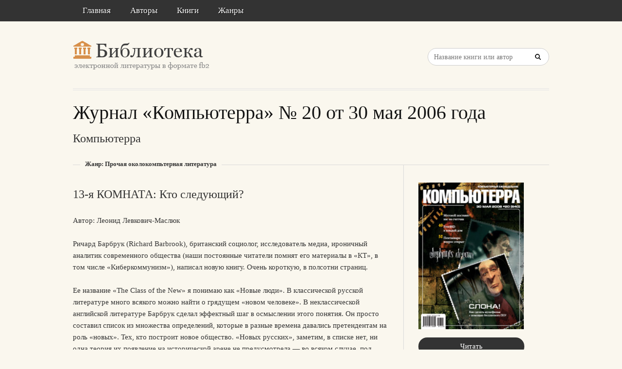

--- FILE ---
content_type: text/html; charset=utf-8
request_url: https://litresp.ru/kniga/ru/%D0%9A/kompjyuterra/zhurnal-kompjyuterra--20-ot-30-maya-2006-goda
body_size: 40541
content:

<!DOCTYPE html>
<html lang="ru">
<head>
<!-- Yandex.Market Widget -->
<script async src="https://aflt.market.yandex.ru/widget/script/api" type="text/javascript"></script>
<script type="text/javascript">
    (function (w) {
        function start() {
            w.removeEventListener("YaMarketAffiliateLoad", start);
            w.YaMarketAffiliate.createWidget({type:"models",
	containerId:"marketWidget2",
	fallback:true,
	params:{clid:13988059,
		erid:"5jtCeReNx12oajvJ3FLJjpJ",
		searchLocalOffersFirst:false,
		searchText:"книги бизнес литература",
		themeRows:1,
		themeId:1 } });
        }
        w.YaMarketAffiliate
            ? start()
            : w.addEventListener("YaMarketAffiliateLoad", start);
    })(window);
</script>
<!-- End Yandex.Market Widget -->



<!-- Yandex.RTB -->
<script>window.yaContextCb=window.yaContextCb||[]</script>
<script src="https://yandex.ru/ads/system/context.js" async></script>


    <meta http-equiv="Content-Type" content="text/html; charset=UTF-8" />
    <meta charset="utf-8" />
    <meta name="viewport" content="width=device-width, initial-scale=1.0" />

    <meta property="og:title" content="Журнал &#171;Компьютерра&#187; № 20 от 30 мая 2006 года -  Компьютерра, скачать книгу бесплатно" />
    <meta property="og:description" content="Скачать книгу в формате fb2: Журнал &#171;Компьютерра&#187; № 20 от 30 мая 2006 года -  Компьютерра, скачать книгу бесплатно" />
    <meta property="og:url" content="http://litresp.ru:80/kniga/ru/%D0%9A/kompjyuterra/zhurnal-kompjyuterra--20-ot-30-maya-2006-goda" />

    <title>Журнал &#171;Компьютерра&#187; № 20 от 30 мая 2006 года -  Компьютерра, скачать книгу бесплатно </title>


<link rel="manifest" href="/manifest.json">
    <link rel="stylesheet" href="/css/style.css" type="text/css" media="all" />
    <script type='text/javascript' src='/scripts/jquery.js'></script>
    <link rel="stylesheet" href="/css/flexslider.css" type="text/css" media="screen" />
    <link rel="stylesheet" href="/css/main.css" type="text/css" />

<link rel="icon" href="/favicon.ico" type="image/x-icon">
    <link href="/favicon.ico" rel="shortcut icon" type="image/x-icon" />



</head>

<body>

    <div id="container">
        <div class="container-wrap">

            <div class="primary_nav_bg clearfix">

                <div class="mega-menu" id="dc_jqmegamenu_widget-2-item">
                    <div class="mega_menu_wrap">



                        <div id="menu-secondary-title" class="currentmenu3">
                            Меню
                        </div>

                        <div class="nav_bg">
                            <ul id="menu-menu" class="mega">
                                <li class="menu-item "><a href="/">Главная</a></li>
                                <li class="menu-item "><a href="/avtori">Авторы</a></li>
                                <li class="menu-item "><a href="/knigi">Книги</a></li>
                                <li class="menu-item "><a href="/zhanri">Жанры</a></li>

                                
                                
                                <li class="menu-item"></li>
                            </ul>
                            <div class="clearfix"></div>
                        </div>
                    </div>
                </div>
            </div>


            <div id="header" class="clearfix">

<div>
    
</div>

<div style="text-align: center;margin-top:5px">






</div>
                <div class="header-wrap">
               

                    <div id="branding">
                        <h1 id="site-title">
                            <a href="/">
                                <img class="logo" src="/images/logo.png" alt="litresp.ru" />
                            </a>
                        </h1>
                    </div><!-- #branding -->

                    <div class="header_right">
                        <div class="widget">
                            <h3 class="widget-title">Название книги</h3>
                            <div class="searchbox">
                                <form method="post" id="searchform" class="search-form" action="/Home/Search">
                                    <input type="text" name="SearchTerm" id="SearchTerm" class="field" placeholder="Название книги или автор">                                  
                                </form>
                            </div>
                        </div>
                    </div>




                </div><!-- .wrap -->


            </div><!-- #header -->


            <div id="main">






                

                    <div class="wrap">




                        


<h1 class="page-title entry-title">Журнал &#171;Компьютерра&#187; № 20 от 30 мая 2006 года</h1>

        <h2>
            Компьютерра     
            
        </h2>


<div class="breadcrumb breadcrumbs">
    <div class="breadcrumb-trail">
        <span class="trail-before"></span>
        <span class="trail-end">Жанр: Прочая околокомпьтерная литература</span>

    </div>
</div>


<div class="content" id="content">
    <div class="hfeed">
        <!--  CONTENT AREA START -->
        <div class="hentry">

            <!-- end .post-image -->
            



                        <h2>13-я КОМНАТА: Кто следующий?</h2>

<div>
                    <p>Автор: Леонид Левкович-Маслюк</p>
                    <p>Ричард Барбрук (Richard Barbrook), британский социолог, исследователь медиа, ироничный аналитик современного общества (наши постоянные читатели помнят его материалы в &#171;КТ&#187;, в том числе &#171;Киберкоммунизм&#187;), написал новую книгу. Очень короткую, в полсотни страниц.</p>
                    <p>Ее название &#171;The Class of the New&#187; я понимаю как &#171;Новые люди&#187;. В классической русской литературе много всякого можно найти о грядущем &#171;новом человеке&#187;. В неклассической английской литературе Барбрук сделал эффектный шаг в осмыслении этого понятия. Он просто составил список из множества определений, которые в разные времена давались претендентам на роль &#171;новых&#187;. Тех, кто построит новое общество. &#171;Новых русских&#187;, заметим, в списке нет, ни одна теория их появление на исторической арене не предусмотрела — во всяком случае, под специальным названием. Зато есть множество других &#171;новых&#187;, о которых писали многочисленные мыслители начиная с XVIII века.</p>
                    <p>Думаю, книга будет полезна всем, просто для поддержания психического здоровья. Одна из главных причин психических расстройств — сверхценные идеологии. А они всегда идут в комплекте с носителями, как раз с новыми людьми. Но посмотрите, сколько их было — и есть! и еще будет!&#160;— может быть, не стоит так волноваться при появлении очередных &#171;новых&#187;?&#160;— как бы говорит нам автор. Впрочем, это мои домыслы. Первую из двух глав книги, где Барбрук объясняет свой замысел, я даже не пытался проработать, а сразу перешел к списку цитат — 86 определений &#171;нового класса&#187;, данных за последние 230 лет.</p>
                    <p>Первый в списке — Адам Смит. В 1776 году он выдвинул в новые &#171;философов&#187;, &#171;…чья профессия не делать те или иные вещи, но наблюдать за всем, что происходит…&#187;. В 1819-м &#171;философов&#187; сменяют &#171;промышленники&#187; (Сен-Симон) — в том числе те, &#171;чей капитал инвестируется в промышленные предприятия&#187; (сегодня в России они опять в той же роли; см. интервью Андрея Головина в этом номере). Первая половина XIX века заканчивается выражением больших надежд по поводу &#171;парижской богемы&#187; (1843).</p>
    </div>
                       






                        <h2>НОВОСТИ</h2>

<div>
                    <p>Грядущее тотальное обновление линейки ПО превращается в основную заботу Microsoft. Поэтому неудивительно, что прайм-тайм на недавней Windows Hardware Engineering Conference был целиком отдан именно этой теме. Как и ожидалось, на конференции были представлены новые бета-версии Windows Vista, Office 2007, а также серверной ОС Longhorn Server. Билл Гейтс, комментируя это знаменательное событие, отметил исключительную важность каждого продукта. Сторонние аналитики тоже считают масштабный выпуск пре-релизов добрым знаком, красноречивее тысячи слов подтверждающим, что программистам Microsoft удалось, наконец, втиснуться в жесткие временные рамки, частично реабилитировавшись за многократно срывавшиеся сроки сдачи проектов. Вторые бета-версии Vista и Longhorn Server уже доступны партнерам корпорации (на фото — торжественное вручение дисков представителю Chevron). Простые смертные получат возможность испытать Vista Beta 2 в рамках Customer Preview Program в самое ближайшее время.</p>
                    <p>На WinHEC были обнародованы логотипы, которыми производители смогут помечать свою продукцию в подтверждение соответствия стандартам Vista. Изделия, маркированные цветным значком &#171;Certified for Windows Vista&#187;, предложат покупателю максимальный комфорт и отдачу при работе с новой системой, а &#171;клейменые&#187; черно-белым &#171;Works with…&#187; обещают начальный уровень совместимости.</p>
                    <p>Было рассказано и о планах Microsoft в развитии перспективных технологий виртуализации. Недавно корпорация купила бостонскую фирму Softricity, наработки которой помогут виртуализовать отдельные бизнес-приложения, организовав их централизованное управление. Гейтс в очередной раз призвал производителей железа поддержать переход на 64-битную архитектуру, наладив выпуск необходимых драйверов.</p>
    </div>
                       




         
        </div>





    </div><!-- .hfeed -->


</div><!-- #content -->


<div id="sidebar-primary" class="sidebar">
    <div id="publisher_latest_posts-4" class="widget widget publisher_latest_posts">
        <div class="widget-wrap widget-inside">

                            <a href="#">
                                <img style="width:217px;" src="[data-uri]" />
                            </a>

<!-- Yandex.RTB R-A-1583086-1 -->
<div id="yandex_rtb_R-A-1583086-1"></div>
<script>window.yaContextCb.push(()=>{
  Ya.Context.AdvManager.render({
    renderTo: 'yandex_rtb_R-A-1583086-1',
    blockId: 'R-A-1583086-1'
  })
})</script>
               
                <div>

<a class="twitter_title_link follow_us_twitter" href="/chitat/ru/%D0%9A/kompjyuterra/zhurnal-kompjyuterra--20-ot-30-maya-2006-goda" style="width:170px; text-align:center">Читать</a><a class="button" href="/skachat/ru/%D0%9A/kompjyuterra/zhurnal-kompjyuterra--20-ot-30-maya-2006-goda" rel="nofollow" style="width:170px; text-align:center">Скачать</a><br/>



      
<br/>
                #Помогите проекту — поделитесь книгой с друзьями!
                <br />
                <script src="https://yastatic.net/share2/share.js"></script>
<div class="ya-share2" data-curtain data-services="collections,vkontakte,facebook,odnoklassniki,messenger,telegram,twitter,viber,whatsapp,moimir,skype,lj" style="max-width:250px;"></div>


                </div>

   

            

                <h3 class="widget-title" style="margin-top:25px">О книге</h3>
                <ul>
                </ul>

                 </div>





                <div>
                        <div>
                                                           
<ul>
        <li>
            <a class="chapLink" href="https://litresp.ru/chitat/ru/%D0%9A/kompjyuterra/zhurnal-kompjyuterra--20-ot-30-maya-2006-goda/1">
                13-я КОМНАТА: Кто следующий?.
            </a>
        </li>

</ul>
                        </div>
                        <div>
                                                           
<ul>
        <li>
            <a class="chapLink" href="https://litresp.ru/chitat/ru/%D0%9A/kompjyuterra/zhurnal-kompjyuterra--20-ot-30-maya-2006-goda/2">
                НОВОСТИ.
            </a>
        </li>

</ul>
                        </div>
                        <div>
                                                           
<ul>
        <li>
            <a class="chapLink" href="https://litresp.ru/chitat/ru/%D0%9A/kompjyuterra/zhurnal-kompjyuterra--20-ot-30-maya-2006-goda/3">
                Микрофишки.
            </a>
        </li>

</ul>
                        </div>
                        <div>
                                                           
<ul>
        <li>
            <a class="chapLink" href="https://litresp.ru/chitat/ru/%D0%9A/kompjyuterra/zhurnal-kompjyuterra--20-ot-30-maya-2006-goda/4">
                НОВОСТИ: Маловато будет, маловато!.
            </a>
        </li>

</ul>
                        </div>
                        <div>
                                                           
<ul>
        <li>
            <a class="chapLink" href="https://litresp.ru/chitat/ru/%D0%9A/kompjyuterra/zhurnal-kompjyuterra--20-ot-30-maya-2006-goda/5">
                НОВОСТИ: JavaРаз 2006.
            </a>
        </li>

</ul>
                        </div>
                        <div>
                                                           
<ul>
        <li>
            <a class="chapLink" href="https://litresp.ru/chitat/ru/%D0%9A/kompjyuterra/zhurnal-kompjyuterra--20-ot-30-maya-2006-goda/6">
                ОКНО ДИАЛОГА:. Андрей Головин: деньги нужно перемешивать.
            </a>
        </li>

</ul>
                        </div>
                        <div>
                                                           
<ul>
        <li>
            <a class="chapLink" href="https://litresp.ru/chitat/ru/%D0%9A/kompjyuterra/zhurnal-kompjyuterra--20-ot-30-maya-2006-goda/7">
                Terralab.ru: Железный поток.
            </a>
        </li>

</ul>
                        </div>
                        <div>
                                                           
<ul>
        <li>
            <a class="chapLink" href="https://litresp.ru/chitat/ru/%D0%9A/kompjyuterra/zhurnal-kompjyuterra--20-ot-30-maya-2006-goda/8">
                Наука:. Проблемы 2000 года: теория Янга-Миллса.
            </a>
        </li>

</ul>
                        </div>
                        <div>
                                                           
<ul>
        <li>
            <a class="chapLink" href="https://litresp.ru/chitat/ru/%D0%9A/kompjyuterra/zhurnal-kompjyuterra--20-ot-30-maya-2006-goda/9">
                ФМ-ВЕЩАНИЕ: Программирование — бизнес или творчество? Продолжение следует….
            </a>
        </li>

</ul>
                        </div>
                        <div>
                                                           
<ul>
        <li>
            <a class="chapLink" href="https://litresp.ru/chitat/ru/%D0%9A/kompjyuterra/zhurnal-kompjyuterra--20-ot-30-maya-2006-goda/10">
                Софтерра:. BSD — для народа: PC-BSD и DesktopBSD как пользовательские десктопы.
            </a>
        </li>

</ul>
                        </div>
                        <div>
                                                           
<ul>
        <li>
            <a class="chapLink" href="https://litresp.ru/chitat/ru/%D0%9A/kompjyuterra/zhurnal-kompjyuterra--20-ot-30-maya-2006-goda/11">
                Софтерринки.
            </a>
        </li>

</ul>
                        </div>
                        <div>
                                                           
<ul>
        <li>
            <a class="chapLink" href="https://litresp.ru/chitat/ru/%D0%9A/kompjyuterra/zhurnal-kompjyuterra--20-ot-30-maya-2006-goda/12">
                КАФЕДРА ВАННАХА: Мудрость Митрофанушек.
            </a>
        </li>

</ul>
                        </div>
                        <div>
                                                           
<ul>
        <li>
            <a class="chapLink" href="https://litresp.ru/chitat/ru/%D0%9A/kompjyuterra/zhurnal-kompjyuterra--20-ot-30-maya-2006-goda/13">
                ОГОРОД КОЗЛОВСКОГО: Избыточный массив недорогих дисков.
            </a>
        </li>

</ul>
                        </div>
                        <div>
                                                           
<ul>
        <li>
            <a class="chapLink" href="https://litresp.ru/chitat/ru/%D0%9A/kompjyuterra/zhurnal-kompjyuterra--20-ot-30-maya-2006-goda/14">
                ГОЛУБЯТНЯ: Софт для мозгов. Часть первая.
            </a>
        </li>

</ul>
                        </div>
                        <div>
                                                           
<ul>
        <li>
            <a class="chapLink" href="https://litresp.ru/chitat/ru/%D0%9A/kompjyuterra/zhurnal-kompjyuterra--20-ot-30-maya-2006-goda/15">
                Наука: Частица о пяти кварках — фантазия или реальность?.
            </a>
        </li>

</ul>
                        </div>
                        <div>
                                                           
<ul>
        <li>
            <a class="chapLink" href="https://litresp.ru/chitat/ru/%D0%9A/kompjyuterra/zhurnal-kompjyuterra--20-ot-30-maya-2006-goda/16">
                СЕЛО ЩЕПЕТНЕВКА: У костра.
            </a>
        </li>

</ul>
                        </div>
                        <div>
                                                           
<ul>
        <li>
            <a class="chapLink" href="https://litresp.ru/chitat/ru/%D0%9A/kompjyuterra/zhurnal-kompjyuterra--20-ot-30-maya-2006-goda/17">
                ТЕХНОЛОГИИ: Прибытие слона.
            </a>
        </li>

</ul>
                        </div>
                        <div>
                                                           
<ul>
        <li>
            <a class="chapLink" href="https://litresp.ru/chitat/ru/%D0%9A/kompjyuterra/zhurnal-kompjyuterra--20-ot-30-maya-2006-goda/18">
                ОПЫТЫ: Видео ремонт.
            </a>
        </li>

</ul>
                        </div>
                        <div>
                                                           
<ul>
        <li>
            <a class="chapLink" href="https://litresp.ru/chitat/ru/%D0%9A/kompjyuterra/zhurnal-kompjyuterra--20-ot-30-maya-2006-goda/19">
                Детали: Ускоряем JavaScript.
            </a>
        </li>

</ul>
                        </div>
                        <div>
                                                           
<ul>
        <li>
            <a class="chapLink" href="https://litresp.ru/chitat/ru/%D0%9A/kompjyuterra/zhurnal-kompjyuterra--20-ot-30-maya-2006-goda/20">
                РЫНКИ: Ну и как тебя называть?.
            </a>
        </li>

</ul>
                        </div>
                        <div>
                                                           
<ul>
        <li>
            <a class="chapLink" href="https://litresp.ru/chitat/ru/%D0%9A/kompjyuterra/zhurnal-kompjyuterra--20-ot-30-maya-2006-goda/21">
                Университеты: Виды бесплатного сыра.
            </a>
        </li>

</ul>
                        </div>
                        <div>
                                                           
<ul>
        <li>
            <a class="chapLink" href="https://litresp.ru/chitat/ru/%D0%9A/kompjyuterra/zhurnal-kompjyuterra--20-ot-30-maya-2006-goda/22">
                ПИСЬМОНОСЕЦ: Взял рикшу доехал до инет зала.
            </a>
        </li>

</ul>
                        </div>
                </div>


        </div>
    </div>
</div><!-- #sidebar-primary -->


                    </div><!-- .wrap -->


                </div><!-- #main -->

        </div>


    </div><!-- #container -->




    <div id="footer" class="clearfix" style="margin-bottom:40px">

        <div class="footer-wrap">


            <div class="footer-content">
                <p class="copyright">2025</p>
                <p class="themeby"> Связаться по вопросам размещения книг: <a href="/cdn-cgi/l/email-protection#65090c11170016151710251c044b1710" title="Почта"><span class="__cf_email__" data-cfemail="e18d8895938492919394a19880cf9394">[email&#160;protected]</span></a></p>
            </div><!-- .footer-content -->

<div id="marketWidget2"></div>

<!-- Yandex.RTB R-A-1583086-11 -->
<div id="yandex_rtb_R-A-1583086-11"></div>
<script data-cfasync="false" src="/cdn-cgi/scripts/5c5dd728/cloudflare-static/email-decode.min.js"></script><script>
window.yaContextCb.push(() => {
    Ya.Context.AdvManager.render({
        "blockId": "R-A-1583086-11",
        "renderTo": "yandex_rtb_R-A-1583086-11",
        "type": "feed"
    })
})
</script>


        </div><!-- .wrap -->


    </div><!-- #footer -->

    <script type="text/javascript">
        var $mgc = jQuery.noConflict();
        $mgc(document).ready(function () {
            $mgc('#dc_jqmegamenu_widget-2-item .mega').dcMegaMenu({
                rowItems: 3,
                subMenuWidth: '',
                speed: 'fast',
                effect: 'slide',
                event: 'hover',
                fullWidth: true
            });
        });
</script>

    <script src="/scripts/script.js"></script>
<script src="/scripts/cookie.js"></script>
<script src="/scripts/modernizr.js"></script>
<script src="/scripts/jquery.flexslider-min.js"></script>
<script src="/scripts/jquery.megamenu.1.2.js"></script>
<script src="/scripts/jquery.hoverIntent.minified.js"></script>




<script defer src="https://static.cloudflareinsights.com/beacon.min.js/vcd15cbe7772f49c399c6a5babf22c1241717689176015" integrity="sha512-ZpsOmlRQV6y907TI0dKBHq9Md29nnaEIPlkf84rnaERnq6zvWvPUqr2ft8M1aS28oN72PdrCzSjY4U6VaAw1EQ==" data-cf-beacon='{"version":"2024.11.0","token":"eb97d378e981449e9f2e044deb43b374","r":1,"server_timing":{"name":{"cfCacheStatus":true,"cfEdge":true,"cfExtPri":true,"cfL4":true,"cfOrigin":true,"cfSpeedBrain":true},"location_startswith":null}}' crossorigin="anonymous"></script>
</body>

</html>


--- FILE ---
content_type: text/html; charset=utf-8
request_url: https://aflt.market.yandex.ru/widgets/service?appVersion=4e3c53b3d5b5ecec91b93b9c3c0637f348aa0ce5
body_size: 487
content:

        <!DOCTYPE html>
        <html>
            <head>
                <title>Виджеты, сервисная страница!</title>

                <script type="text/javascript" src="https://yastatic.net/s3/market-static/affiliate/2393a198fd495f7235c2.js" nonce="Bfd5rcmbD5oi8ziJDd/wjw=="></script>

                <script type="text/javascript" nonce="Bfd5rcmbD5oi8ziJDd/wjw==">
                    window.init({"browserslistEnv":"legacy","page":{"id":"affiliate-widgets:service"},"request":{"id":"1768904729194\u002Fcd3bb242caec4b89106e063acf480600\u002F1"},"metrikaCounterParams":{"id":45411513,"clickmap":true,"trackLinks":true,"accurateTrackBounce":true}});
                </script>
            </head>
        </html>
    